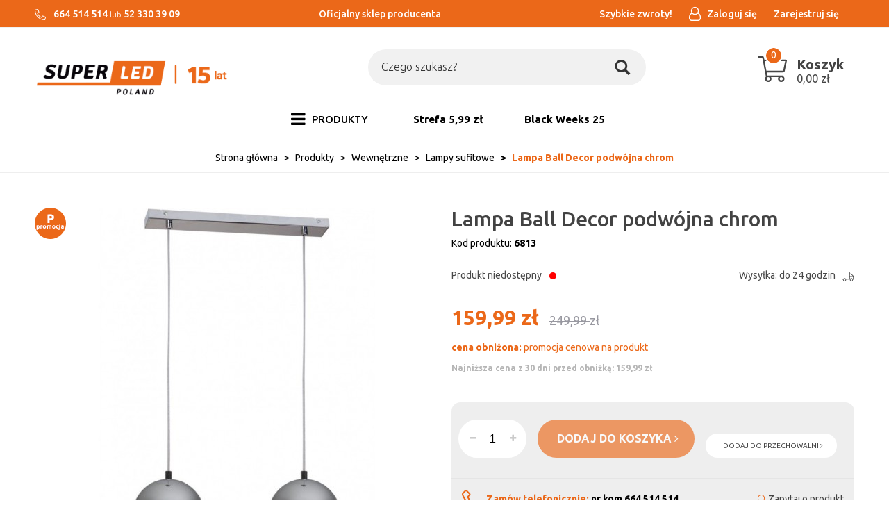

--- FILE ---
content_type: text/html; charset=utf-8
request_url: https://superledpoland.pl/lampa-ball-decor-podwojna-chrom
body_size: 15966
content:
<!DOCTYPE html>
<html>
<head>
    
    
    <title>Lampa Ball Decor podwójna chrom - superledpoland.pl</title>
<meta name="description" content="Lampa Ball Decor podwójna chrom - Sklep internetowy z oświetleniem w najniższych cenach na rynku." />
<meta name="keywords" content="Lampa Ball Decor podwójna chrom, Lampa Ball Decor podwójna chrom online, Lampa Ball Decor podwójna chrom online, produkt Lampa Ball Decor podwójna chrom, Lampy LED firma, Lampy LED sypialnia, Lampy LED kuchnia, Lampy LED salon, Światła LED do pomieszczeń," />
<meta name="robots" content="{index} " />    <meta http-equiv="Content-Type" content="text/html; charset=utf-8" />
    <meta name="viewport" content="width=device-width, initial-scale=1, maximum-scale=1" />

    
    <base href="https://superledpoland.pl/static/" />
    <!--[if gt IE 8]>--><link rel="stylesheet" type="text/css" href="css/style.css?ver=5.01_801736f" /><!--<![endif]-->
    <!--[if lt IE 9]><link rel="stylesheet" type="text/css" href="css/ie8.css?ver=5.01_801736f" /><![endif]-->
    <link rel="shortcut icon" href="https://superledpoland.pl/images/favicon/favicon.ico" type="image/x-icon" />

    <link href="https://fonts.googleapis.com/css?family=Ubuntu:300,400,400i,500,700,700i&amp;subset=latin-ext" rel="stylesheet"> 

    <script type="text/javascript">
        if (window.location.hash == "#_=_"){
            window.location.hash = ''; // for older browsers, leaves a # behind
            history.pushState('', document.title, window.location.pathname); // nice and clean
        }
    </script>
    <script type="text/javascript" src="js/fix.js?ver=5.01_801736f"></script>

    
<meta property="og:title" content="Lampa Ball Decor podwójna chrom - superledpoland.pl" />
<meta property="og:description" content="Lampa Ball Decor podwójna chrom - Sklep internetowy z oświetleniem w najniższych cenach na rynku." />
<meta property="og:image" content="https://superledpoland.pl/images/items/1147/6813_big.jpg" />
<meta property="og:url" content="https://superledpoland.pl/lampa-ball-decor-podwojna-chrom" />
<meta property="og:availability" content="out of stock" />

    <!-- Google tag (gtag.js) -->
<script async src="https://www.googletagmanager.com/gtag/js?id=AW-16492638873">
</script>
<script>
  window.dataLayer = window.dataLayer || [];
  function gtag(){dataLayer.push(arguments);}
  gtag('js', new Date());

  gtag('config', 'AW-16492638873');
</script>
    <!-- config -->
    <script type="text/javascript">
        var baseURL = "/";
        var showErrors = 0; // default: 0
        var goToBasket = 0; // default: 0
        var propsLevel = 0;
        var zoomEnable = 0; //  default: 0
        var replaceImage = 0; // replace whole product gallery when selected a color; default: 0
        var replacePrice = 0; // replace price when changed product count at product card; default: 0
        var zoomSize1 = 364;
        var zoomSize2 = 480;
        var zoomSize3 = 580;
        var soczewki = 0;        
    </script>
    <!-- end: config -->
    <script type="text/javascript" src="js/init.js?ver=5.01_801736f"></script>
    <script type="text/javascript" src="js/functions.min.js?ver=5.01_801736f"></script>
    <script type="text/javascript" src="js/custom.min.js?ver=5.01_801736f"></script>
</head>
<body id="start">
        <div class="oh"><!-- overflow hidden dla całej strony -->
<header>
<div class="head-strip1 hidden-xs">
    <div class="container container_wider">
        <div class="row">
			<div class="col-xl-4 col-md-3 col-sm-3 hidden-xs">
				<div class="top-external-links">
					<ul class="btn-list">
						<li class="mix hidden-sm hidden-xs">
                            <svg width="16" viewBox="0 0 512 512"><path fill="currentColor" d="M493.09 351.3L384.7 304.8a31.36 31.36 0 0 0-36.5 8.9l-44.1 53.9A350 350 0 0 1 144.5 208l53.9-44.1a31.35 31.35 0 0 0 8.9-36.49l-46.5-108.5A31.33 31.33 0 0 0 125 .81L24.2 24.11A31.05 31.05 0 0 0 0 54.51C0 307.8 205.3 512 457.49 512A31.23 31.23 0 0 0 488 487.7L511.19 387a31.21 31.21 0 0 0-18.1-35.7zM456.89 480C222.4 479.7 32.3 289.7 32.1 55.21l99.6-23 46 107.39-72.8 59.5C153.3 302.3 209.4 358.6 313 407.2l59.5-72.8 107.39 46z"></path></svg>
                            664 514 514
                            <span style="display: inline-block;font-weight: 300;">lub</span>
                            52 330 39 09						</li>
					</ul>
				</div>
			</div>
			<div class="col-xl-4 col-md-4 col-sm-3 hidden-xs">
				<div class="text-center">
					<ul class="btn-list">
						<li class="mix hidden-sm hidden-xs w-100">
							Oficjalny sklep producenta						</li>
					</ul>
				</div>
			</div>
            <div class="col-xl-4 col-md-5 col-sm-9 col-xs-7">
                <div class="top-links">
                    <ul class="pull-right account">
                                                <li>
                            <a href="https://szybkiezwroty.pl/pl/SuperLEDPoland" target="_blank">
                               <span>Szybkie zwroty!</span>
                            </a>
                            <class="badge"></span>
                        </li>
                        <li>
                            <a href="/zaloguj" title="">
                                <i class="fa fa-user-o"></i>
								<span>Zaloguj się</span>
                            </a>
                        </li>
                        <li class="hidden-xs">
                        	<a href="/rejestracja" title="">
								<span>Zarejestruj się</span>
                        	</a>
                        </li>
                                               
                    </ul>
                </div>
            </div>
        </div>
    </div>
</div>
<div class="head-strip2">
    <div class="container container_wider">
        <div class="row">
			<div class="col-sm-4 col-md-4 col-lg-3 col-xl-2">
				<div class="logo">
					<a href="/" title=""><img src="/pliki/logo.png" alt="" class="img-responsive" /></a>
				</div>
			</div>
            <div class="col-sm-5 col-md-5 col-lg-6 col-xl-8">
                <div class="top-search">
                	<div class="bg_wrap"><div class="search-input-wrapper">
                    <form id="SEARCH_FORM" class="" action="/szukaj?pp=1&amp;rpp=" method="get" onsubmit="wait('Trwa wyszukiwanie...');">
                        <input type="hidden" name="szukaj" value="tak" id="szukaj">                        
                            <input id="fraza" name="fraza" type="text" name="search" placeholder="Czego szukasz?"/>
                            <a class="pointer" onclick="$('#SEARCH_FORM').submit();" title="">
                                <i class="glyphicon glyphicon-search"></i>
                            </a>
                        
                    </form>
                	</div></div>
                </div>
            </div>
            <div class="col-xl-2 col-lg-3 col-md-3 col-sm-3 col-xs-5 hidden-xs">
                <div class="top-basket">
                	<a href="/koszyk" style="text-decoration: none;">
                                            <span id="MB_slideDownAuto" class="cart_rel">
                            <svg width="40" xmlns="http://www.w3.org/2000/svg" viewBox="0 0 576 512">
                                <path fill="currentColor" d="M551.991 64H129.28l-8.329-44.423C118.822 8.226 108.911 0 97.362 0H12C5.373 0 0 5.373 0 12v8c0 6.627 5.373 12 12 12h78.72l69.927 372.946C150.305 416.314 144 431.42 144 448c0 35.346 28.654 64 64 64s64-28.654 64-64a63.681 63.681 0 0 0-8.583-32h145.167a63.681 63.681 0 0 0-8.583 32c0 35.346 28.654 64 64 64 35.346 0 64-28.654 64-64 0-17.993-7.435-34.24-19.388-45.868C506.022 391.891 496.76 384 485.328 384H189.28l-12-64h331.381c11.368 0 21.177-7.976 23.496-19.105l43.331-208C578.592 77.991 567.215 64 551.991 64zM240 448c0 17.645-14.355 32-32 32s-32-14.355-32-32 14.355-32 32-32 32 14.355 32 32zm224 32c-17.645 0-32-14.355-32-32s14.355-32 32-32 32 14.355 32 32-14.355 32-32 32zm38.156-192H171.28l-36-192h406.876l-40 192z"></path>
                            </svg>
                            <span id="totalItemTop" class="count"></span>
                            <span class="bc">
                            	<span class="text hidden-xs">Koszyk</span>
                            	<span id="totalPriceTop" class="total"></span>
                            </span>                            
                        </span>
                        <script type="text/javascript">
            $(document).ready(function(){
                if($.cookie('logged_in') || $.cookie('user_add_to_basket')){
                    $.getJSON('/basket-get-top.code?mode=0', function(data) {
                        $("#totalItemTop, #totalItemTop2, #totalItemTop3").html(data.total_item);
                        if(parseInt(data.total_item) > 0){
                            $("#totalItemTop, #totalItemTop2, #totalItemTop3").addClass("active");
                        }
                        $("#totalPriceTop").html(data.total_price);
                    });
                } else {
                    $("#totalItemTop, #totalItemTop2, #totalItemTop3").html('0');
                    $("#totalItemTop, #totalItemTop2, #totalItemTop3").removeClass("active");
                    $("#totalPriceTop").html('0,00&nbsp;<span>zł</span>');
                }                
            });
            </script>                                        </a>
                </div>
            </div>
        </div>
    </div>
</div>
<div class="head-strip-menu">
    <nav class="navbar navbar-default" role="navigation">
        <div class="container container_wider">
            <div class="visible-xs cf">
                <div class="navbar-toggle pull-left" data-toggle="collapse" data-target="#main-menu">
                    <i class="fa fa-bars"></i>
                    <span><span class="hidden-xxs">Rozwiń </span>Menu</span>
                </div>
                <div class="pull-right icons-menu">
                                        <a href="/zaloguj" title="" class=""><i class="fa fa-user"></i></a>
                                        <a href="/koszyk" title="" class="small-basket">
                                                <i class="fa fa-shopping-cart"></i><span id="totalItemTop2" class="item-count"></span>
                                            </a>
                </div>
            </div>

            <div id="main-menu" class="collapse navbar-collapse menu-wrapper">
                <ul class="nav navbar-nav pull-left">

                                                                                                                        <li class="parent noclick style3">
                                <!-- start -->
                                                                <a href="/produkty-5" title=""><i class="fa fa-bars hidden-xs"></i> <span>PRODUKTY</span> <i class="fa fa-plus-square-o visible-xs pull-right"></i><i class="fa fa-minus-square-o visible-xs pull-right"></i></a>
                                                                    <div class="submenu">
                                        <div class="row">
                                            <div class="col-sm-12">
                                                                                                                                                                                                                                                                                                                                                                                                                                                                                                                                                                                                                                                                                                                                                                                                                                                                                                                                                                                                                                                                                                            <div class="mcol">
                                                                    <div class="menu-box single">
                                                                        <div class="title">
                                                                            <a href="/swiatla-led" class="">
                                                                                Źródła światła <i class="fa fa-plus-square-o visible-xs pull-right"></i><i class="fa fa-minus-square-o visible-xs pull-right"></i>                                                                            </a>
                                                                        </div>
                                                                        <ul>
                                                                                                                                                                                                                                    <li><a href="/zarowki-led" title="">Żarówki LED</a></li>
                                                                                                                                                        <li><a href="/produkty/zrodla-swiatla/zarowki-led-filament" title=""> Żarówki LED Filament</a></li>
                                                                                                                                                        <li><a href="/tasmy-led" title="">Taśmy LED</a></li>
                                                                                                                                                        <li><a href="/produkty/zrodla-swiatla/lampki-swiateczne-led" title="">Lampki świąteczne LED</a></li>
                                                                                                                                                        <li><a href="/lampki-biurkowe" title="">Lampki biurkowe</a></li>
                                                                                                                                                        <li><a href="/latarki-led" title="">Latarki LED</a></li>
                                                                                                                                                        <li><a href="/oprawy-techniczne-led" title="">Oświetlenie przemysłowe LED</a></li>
                                                                                                                                                        <li><a href="/produkty/swiatla-led/oswietlenie-samochodowe" title="">Oświetlenie samochodowe</a></li>
                                                                                                                                                                                                                                </ul>
                                                                    </div>
                                                                </div>
                                                                                                                                <div class="mcol">
                                                                    <div class="menu-box single">
                                                                        <div class="title">
                                                                            <a href="/oswietlenie-wewnetrzne-led" class="">
                                                                                Wewnętrzne<i class="fa fa-plus-square-o visible-xs pull-right"></i><i class="fa fa-minus-square-o visible-xs pull-right"></i>                                                                            </a>
                                                                        </div>
                                                                        <ul>
                                                                                                                                                                                                                                    <li><a href="/oprawy-led-natynkowe" title="">Oprawy spoty, reflektory, szynoprzewody</a></li>
                                                                                                                                                        <li><a href="/lampy-wiszace-led" title="">Lampy sufitowe </a></li>
                                                                                                                                                        <li><a href="/oprawy-led-wpuszczane" title="">Oprawy oświetleniowe</a></li>
                                                                                                                                                        <li><a href="/panele-natynkowe-led" title="">Plafony i panele LED</a></li>
                                                                                                                                                        <li><a href="/kinkiety-led" title="">Kinkiety</a></li>
                                                                                                                                                                                                                                </ul>
                                                                    </div>
                                                                </div>
                                                                                                                                <div class="mcol">
                                                                    <div class="menu-box single">
                                                                        <div class="title">
                                                                            <a href="/oswietlenie-zewnetrzne-led" class="">
                                                                                Zewnętrzne<i class="fa fa-plus-square-o visible-xs pull-right"></i><i class="fa fa-minus-square-o visible-xs pull-right"></i>                                                                            </a>
                                                                        </div>
                                                                        <ul>
                                                                                                                                                                                                                                    <li><a href="/produkty/zewnetrzne/girlandy-ogrodowe-led" title="">Girlandy ogrodowe LED</a></li>
                                                                                                                                                        <li><a href="/lampy-ogrodowe-led" title="">Słupki i kinkiety ogrodowe</a></li>
                                                                                                                                                        <li><a href="/naswietlacze-led" title="">Naświetlacze LED</a></li>
                                                                                                                                                        <li><a href="/produkty/oswietlenie-zewnetrzne-led/lampy-solarne-led" title="">Lampy solarne LED</a></li>
                                                                                                                                                        <li><a href="/kule-ogrodowe" title="">Kule ogrodowe</a></li>
                                                                                                                                                                                                                                </ul>
                                                                    </div>
                                                                </div>
                                                                                                                                <div class="mcol">
                                                                    <div class="menu-box single">
                                                                        <div class="title">
                                                                            <a href="/produkty/akcesoria" class="">
                                                                                Akcesoria<i class="fa fa-plus-square-o visible-xs pull-right"></i><i class="fa fa-minus-square-o visible-xs pull-right"></i>                                                                            </a>
                                                                        </div>
                                                                        <ul>
                                                                                                                                                                                                                                    <li><a href="/produkty/akcesoria/pozostale" title="">Pozostałe</a></li>
                                                                                                                                                        <li><a href="/produkty/akcesoria/akcesoria-do-paneli-led" title="">Akcesoria do paneli LED</a></li>
                                                                                                                                                        <li><a href="/produkty/zrodla-swiatla/lampki-biurkowe-2" title="">Akcesoria do żarówek</a></li>
                                                                                                                                                        <li><a href="/produkty/akcesoria/czujniki-ruchu" title="">Czujniki ruchu</a></li>
                                                                                                                                                        <li><a href="/produkty/akcesoria/zlaczki-do-tasm" title="">Złączki do taśm</a></li>
                                                                                                                                                        <li><a href="/produkty/akcesoria/sterowniki-do-tasm" title="">Sterowniki do taśm</a></li>
                                                                                                                                                        <li><a href="/produkty/akcesoria/zasilacze" title="">Zasilacze</a></li>
                                                                                                                                                        <li><a href="/produkty/akcesoria/profile" title="">Profile</a></li>
                                                                                                                                                                                                                                </ul>
                                                                    </div>
                                                                </div>
                                                                                                                                <div class="mcol">
                                                                    <div class="menu-box single">
                                                                        <div class="title">
                                                                            <a href="/outlet-2" class="nochildren">
                                                                                OUTLET                                                                            </a>
                                                                        </div>
                                                                        <ul>
                                                                                                                                                    </ul>
                                                                    </div>
                                                                </div>
                                                                                                                                <div class="mcol">
                                                                    <div class="menu-box single">
                                                                        <div class="title">
                                                                            <a href="/top-serie" class="">
                                                                                Top serie <i class="fa fa-plus-square-o visible-xs pull-right"></i><i class="fa fa-minus-square-o visible-xs pull-right"></i>                                                                            </a>
                                                                        </div>
                                                                        <ul>
                                                                                                                                                                                                                                    <li><a href="/produkty/top-serie/valse" title="">VALSE</a></li>
                                                                                                                                                                                                                                </ul>
                                                                    </div>
                                                                </div>
                                                                                                                                                                                                                                                                                                                                    </div>                                            
                                        </div>                                        
                                    </div>
                                                                <!-- end -->
                            </li>
                                                                                                            <li>
                                <a href="https://superledpoland.pl/narzedzia-4" target="_blank">
                                    Strefa 5,99 zł                                </a>
                            </li>
                                                                                                            <li>
                                <a href="https://superledpoland.pl/black-weeks-na-swieta" target="_blank">
                                    Black Weeks 25                                </a>
                            </li>
                                                                                            <!--
                    <li><a href="/producenci" title="">MARKI</a></li>
                    <li><a href="/nowosci" title="" class="news">NOWOŚCI</a></li>
                    <li><a href="/promocje" title="" class="promo">PROMOCJE</a></li>
                    -->
                </ul>

                <ul class="nav navbar-nav pull-right secondary-nav">
                                    </ul>
            </div>
        </div>
    </nav>
</div></header>

<section class="breadcrumbs">
    <div class="container container_wider cf">
        <ol class="breadcrumb">
                                            <li itemscope itemtype="http://data-vocabulary.org/Breadcrumb">
                    <a itemprop="url" href="https://superledpoland.pl/">
                        <item itemprop="title">Strona główna</item>
                    </a>
                </li>
                                                            <li itemscope itemtype="http://data-vocabulary.org/Breadcrumb">
                    <a itemprop="url" href="/produkty-5">
                        <item itemprop="title">Produkty</item>
                    </a>
                </li>
                                                            <li itemscope itemtype="http://data-vocabulary.org/Breadcrumb">
                    <a itemprop="url" href="/oswietlenie-wewnetrzne-led">
                        <item itemprop="title">Wewnętrzne</item>
                    </a>
                </li>
                                                            <li itemscope itemtype="http://data-vocabulary.org/Breadcrumb">
                    <a itemprop="url" href="/lampy-wiszace-led">
                        <item itemprop="title">Lampy sufitowe </item>
                    </a>
                </li>
                                                            <li itemscope itemtype="http://data-vocabulary.org/Breadcrumb" class="active">
                    <item itemprop="title">Lampa Ball Decor podwójna chrom</item>
                </li>
                                    </ol>
    </div>
</section><section class="product-details">
    <div class="container container_wider">
        <div class="row">
            <div class="col-sm-6 product_left col-xs-12">
            		<div class="product-special hidden-xs">
                                                                        <div class="promo dotooltip" data-toggle="tooltip" data-placement="left" title=""  data-original-title="Promocja"><i class="fa fa-tags"></i></div>                                            </div>

                <div class="product-gallery_v1">
                    <div class="product-preview">
            <a id="tip" class="pointer" link="https://superledpoland.pl/images/items/1147/6813_big.jpg">
            <img class="image_zoom" src="https://superledpoland.pl/images/items/1147/6813_top.jpg" data-zoom-image="https://superledpoland.pl/images/items/1147/6813_big.jpg" />
        </a>
    </div>
    <div class="product-minis cf">
        <div id="photos-color" class="pmc photos-color-pmc product-minis-container">
            <a class="pointer active" data-foto-big="https://superledpoland.pl/images/items/1147/6813_big.jpg" data-foto-top="https://superledpoland.pl/images/items/1147/6813_top.jpg">
                <img src="https://superledpoland.pl/images/items/1147/6813_small.jpg" />
            </a>
        </div>
    </div>


<div id="colors-preload" class="hidden">
    </div>

<div id="full" class="hidden">
    <a class="fbox " rel="gallery[main]" href="https://superledpoland.pl/images/items/1147/6813_big.jpg"><!--link--></a>
        </div>

                </div>
            </div>
            <div class="col-sm-6 product_right col-xs-12">
                <div id="pbi" class="product-big-info">

                    <h1 class="name">
                        Lampa Ball Decor podwójna chrom                        <br />
                                            </h1>

                    <div class="sku">
                    	Kod produktu: <strong>6813</strong>
                    </div>

					<div class="amm_info cf">
						                                                        <p> 
                                <span>Produkt niedostępny</span> <span class="bullet inaccessible">•</span>
                            </p>
                                                        
						                        <p id="avail">
                            Wysyłka: do 24 godzin                            <svg xmlns="http://www.w3.org/2000/svg" viewBox="0 0 640 512">
                                <path fill="currentColor" d="M632 384h-24V275.9c0-16.8-6.8-33.3-18.8-45.2l-83.9-83.9c-11.8-12-28.3-18.8-45.2-18.8H416V78.6c0-25.7-22.2-46.6-49.4-46.6H49.4C22.2 32 0 52.9 0 78.6v290.8C0 395.1 22.2 416 49.4 416h16.2c-1.1 5.2-1.6 10.5-1.6 16 0 44.2 35.8 80 80 80s80-35.8 80-80c0-5.5-.6-10.8-1.6-16h195.2c-1.1 5.2-1.6 10.5-1.6 16 0 44.2 35.8 80 80 80s80-35.8 80-80c0-5.5-.6-10.8-1.6-16H632c4.4 0 8-3.6 8-8v-16c0-4.4-3.6-8-8-8zM460.1 160c8.4 0 16.7 3.4 22.6 9.4l83.9 83.9c.8.8 1.1 1.9 1.8 2.8H416v-96h44.1zM144 480c-26.5 0-48-21.5-48-48s21.5-48 48-48 48 21.5 48 48-21.5 48-48 48zm63.6-96C193 364.7 170 352 144 352s-49 12.7-63.6 32h-31c-9.6 0-17.4-6.5-17.4-14.6V78.6C32 70.5 39.8 64 49.4 64h317.2c9.6 0 17.4 6.5 17.4 14.6V384H207.6zM496 480c-26.5 0-48-21.5-48-48s21.5-48 48-48 48 21.5 48 48-21.5 48-48 48zm0-128c-26.1 0-49 12.7-63.6 32H416v-96h160v96h-16.4c-14.6-19.3-37.5-32-63.6-32z"></path>
                            </svg>
                        </p>
					</div>

                    <style type="text/css">
                        .bullet { position: relative !important; top:-1px; }
                    </style>

                    <div class="price promo">
                                                    <price id="prCurrent">159,99&nbsp;<span>zł</span></price>
                            <span class="old-price"><price id="prOld">249,99&nbsp;<span>zł</span></price></span><br />
                            <span id="prPromotion" class="price-promo"><strong>cena obniżona:</strong> <price id="prPromotionMessage">promocja cenowa na produkt</price></span>
                                            </div>

                    					
															
										
					
                    <div>
    <div id="messageBox" class="messageBox">
                
                
                
                    </div>
</div>




                    <div class="parameters">
                        
                        
            <div id="props">
            <!-- select -->
<!-- radio -->
<!-- text -->
<!-- piktogram -->
<!-- image -->
            <!-- radio -->
<!-- text -->
<!-- piktogram -->
            <!-- radio -->
<!-- text -->
<!-- piktogram -->
        </div>

                <form id="add_to_basket" method="post" action="/dodaj-do-koszyka">
            <input type="hidden" name="mag" value="0" id="mag">            <input type="hidden" name="mag_id" value="" id="mag_id">            <input type="hidden" name="item_id" value="1147" id="item_id">            <input type="hidden" name="amount" value="1" id="amount">            <input type="hidden" name="cat_name" value="" id="cat_name">            <input type="hidden" name="cat_link" value="" id="cat_link">        </form>
        <script type="text/javascript">
        var Cechy = [];
        
        var Cechy2 = [];
        
        var Cechy3 = [];
            </script>


						<div class="gray_box">
							<div class="buttons">								
								<div class="custom_quant">
									<span id="atb_cq_input_minus" class="q_down"><i class="fa fa-minus"></i></span>
									<input id="atb_cq_input" type="text" name="" value="1" class="quant" />
									<span id="atb_cq_input_plus" class="q_up"><i class="fa fa-plus"></i></span>
								</div>
								<item id="add_to_basket_wrapper">
								<a id="add_to_basket_submit" package="0" locked="1" class="btn btn-primary btn-tobasket" disabled="disabled">
									<span>dodaj do koszyka <i class="fa fa-angle-right"></i></span>
								</a>
								</item>
								<a id="add_to_store" locked="1" rel="1147" class="btn btn-info btn-whishlist">
									dodaj do przechowalni <i class="fa fa-angle-right"></i>
								</a>
							</div>

							<div class="cf">
								<div class="phone">
									Zamów telefonicznie: <strong>nr kom 664 514 514</strong>
								</div>
								<a href="/flybox-zapytaj-o-produkt?pid=1147" class="ask zapytaj-o-produkt">
									Zapytaj o produkt
								</a>
								<script type="text/javascript">
									 $('.zapytaj-o-produkt').pWindow({
									     width: 700,
									     height: 620,
									     centerScreen: 1,
									     scrollbars: 1
									 });
								</script>
							</div>
						</div>
                    </div>
                                    </div>
            </div>
        </div>
    </div>
</section>


<section class="product-info">
    <div class="tabs-header"></div>
    <div class="tabs-content">
        <div class="container container_wider cf">
            <ul class="nav nav-tabs">
				<li class="active"><a href="#description" data-toggle="tab"><span>Opis <em class="hidden-xs">produktu</em></span></a></li>
				<li><a href="#specification" data-toggle="tab"><span>Specyfikacja</span></a></li>
				<li><a href="#opinion" data-toggle="tab" class="js-opinion"><span>Opinie</span></a></li>
				<li><a href="#files" data-toggle="tab"><span>Pliki <em class="hidden-xs">do pobrania</em></span></a></li>
            </ul>

            <div class="row">
                <div class="col-xs-12">
                    <div class="tab-content">
                        <div class="tab-pane product-description active" id="description">
                            <p style="box-sizing: border-box; margin: 0px 0px 1em; color: rgb(67, 67, 67); font-family: Ubuntu, san-serif; font-size: 14px;"> </p>

<p font-size:="" open="" style="box-sizing: border-box; margin: 0px 0px 1em; color: rgb(67, 67, 67); font-family: Ubuntu, san-serif; font-size: 14px;"><span style="box-sizing: border-box; font-size: 16px;">Lampa wykonana z najwyższej jakości materiałów. Elastyczne wykończenie i dbałość o każdy szczegół - takie zestawienie nada wnętrzu niepowtarzalny klimat - popularny w ostatnich latach. Spraw, by Twoje pomieszczenie stało się ciepłe i przytulne. Wprowadź naturę do Twojego domu! </span><br />
<br />
<span style="font-size: 16px; color: rgb(51, 51, 51); font-family: sans-serif, Arial, Verdana, " trebuchet="">Lampy znajdą zastosowanie w pomieszczeniach domowych, jak również w restauracjach i hotelach.</span></p>
<div class="gpsr_file_info"><span class="gpsr_file_info_h1">Dołączone pliki:</span><br /><div class="gpsr_files_list"><a target="_blank" href="/filesg/1/instrukcja-bezpieczenstwo.pdf">Informacje o bezpieczeństwie</a><br /></div></div><br />
                            <style type="text/css">
                                .video-container {
                                    position: relative;
                                    padding-bottom: 56.25%;
                                    padding-top: 30px;
                                    height: 0;
                                    overflow: hidden;
                                    margin-bottom: 30px;
                                }
                               
                                .video-container iframe,
                                .video-container object,
                                .video-container embed {
                                    position: absolute;
                                    top: 0;
                                    left: 0;
                                    width: 100%;
                                    height: 100%;
                                    border: 0px;
                                }
                            </style>

                                                    </div>                        
                        <div class="tab-pane product-specification" id="specification">
                                                        <table class="table-product-features">
                                <tbody>
                                                                                                        <tr>
                                        <td class="key">Rodzaj </td>
                                        <td class="value">Lampa wisząca</td>
                                    </tr>
                                                                                                                                            <tr>
                                        <td class="key"> Źródło światła</td>
                                        <td class="value">E27</td>
                                    </tr>
                                                                                                                                            <tr>
                                        <td class="key">Ilość źródeł światła</td>
                                        <td class="value">9</td>
                                    </tr>
                                                                                                                                            <tr>
                                        <td class="key">Kolor</td>
                                        <td class="value">Chrom</td>
                                    </tr>
                                                                                                                                            <tr>
                                        <td class="key">Materiał</td>
                                        <td class="value">Metal</td>
                                    </tr>
                                                                                                                                            <tr>
                                        <td class="key">Napięcie zasilania</td>
                                        <td class="value">230V</td>
                                    </tr>
                                                                                                                                            <tr>
                                        <td class="key">Wymiary</td>
                                        <td class="value">Wysokość całkowita(regulowana): do 95 cm / szerokość: 70 cm</td>
                                    </tr>
                                                                                                                                            <tr>
                                        <td class="key">Wymiar klosza</td>
                                        <td class="value">Średnica 18cm</td>
                                    </tr>
                                                                                                                                            <tr>
                                        <td class="key">Certyfikaty</td>
                                        <td class="value">CE, RoHS</td>
                                    </tr>
                                                                                                                                            <tr>
                                        <td class="key">Gwarancja</td>
                                        <td class="value">24 miesiące</td>
                                    </tr>
                                                                                                    </tbody>
                            </table>
                                                    </div>												
                        <div class="tab-pane" id="opinion">
                            <div class="module-opinions">
        <div class="title">
        Opinie klientów        <a href="/lampa-ball-decor-podwojna-chrom?pokaz_wszystkie=1" title="" class="pull-right">zobacz: <strong>wszystkie opinie</strong></a>
        <input id="show_all_opinions" type="hidden" value="0" />
    </div>
    <div class="wide-listing">

        <div class="hidden" itemprop="aggregateRating" itemscope itemtype="http://schema.org/AggregateRating">
            Średnia ocena klientów <span itemprop="ratingValue">0</span>/6<br />
            Na podstawie <span itemprop="reviewCount">0</span>opinii naszych klientów
            <meta itemprop="ratingCount" content="0" />
            <meta itemprop="worstRating" content="0" />
            <meta itemprop="bestRating" content="6" />
            <meta itemprop="itemReviewed" content="Lampa Ball Decor podwójna chrom" />
        </div>

        <div id="ajax_opinions">
                            <p>Twoja opinia może być pierwsza.</p>
            
            <div class="pagination-container pagination-bottom cf">
                <span class="count">Pokazuje 0-0 z 0 opinii</span>
                            </div>
        </div>

                
        <div class="add-opiniond-form">
            <a href="#opinion-form" class="title collapsed spacebar-click" data-toggle="collapse" tabindex="0">
                Dodaj opinię o produkcie                                <i class="fa fa-angle-double-down pull-right"></i>
            </a>

            <div class="collapse opinion-form" id="opinion-form">
                <div class="content">

                    <div id="errorCommentAdd" class="alert alert-warning alert-dismissable alert-leftico hidden-lite">
                        <button aria-hidden="true" data-dismiss="alert" class="close" type="button">×</button>
                        <i class="fa fa-exclamation-circle"></i>
                        <div class="text">
                            <strong>Uwaga!</strong>
                            <span id="errorCommentAddMessage"></span>
                        </div>
                    </div>
                    <form id="commentAdd" ready="1" validaterating="1" method="post" class="form-horizontal form-type1" action="/comments/add/1147">
                        <input type="hidden" name="c_what" value="item" id="c_what">                        <input type="hidden" name="user_id" value="" id="user_id">                        <input type="hidden" name="user_email_hide" value="" id="user_email_hide">                        <input type="hidden" name="c_lang" value="" id="c_lang">                        <div class="row">
                            <div class="col-md-6 col-sm-12">
                                <div class="text-element rating-element cf">
                                    <label>Ocena</label>

                                    <div class="rating">
                                        <div class="stars">
                                                                                            <input class="star" type="radio" name="c_rate"  value="1"/>
                                                                                            <input class="star" type="radio" name="c_rate"  value="2"/>
                                                                                            <input class="star" type="radio" name="c_rate"  value="3"/>
                                                                                            <input class="star" type="radio" name="c_rate"  value="4"/>
                                                                                            <input class="star" type="radio" name="c_rate"  value="5"/>
                                                                                            <input class="star" type="radio" name="c_rate"  value="6"/>
                                                                                    </div>
                                    </div>
                                </div>
                                <div class="text-element c_email">
                                    <label>Adres e-mail:<span>*</span></label>
                                    <input id="c_user_email" class="c_email" name="c_user_email" value="" type="text"  />
                                </div>
                                <div class="text-element c_nick hidden-lite">
                                    <label>Nick:<span>*</span></label>
                                    <input id="c_user_nick" class="c_nick" name="c_user_nick" value="" type="text" disabled="disabled"/>
                                </div>
                                <div class="checkbox-element small-element">
                                    <label><input id="hide_email" name="c_user_hide_email" value="1" type="checkbox"/>ukryj email</label>
                                </div>
                                <div class="text-element">
                                    <label>Temat:<span>*</span></label>
                                    <input id="c_title" name="c_title" type="text" value="" /></label>

                                </div>
                                                                <div class="text-element captcha-element">
                                    <label>Kod z obrazka:<span>*</span></label>

                                    <div class="captcha">
                                        <div class="image"><img id="tokenImg" src="/token.php" alt=""/>
                                        </div>
                                        <a class="pointer" onclick="$('#tokenImg').attr('src','/token.php?'+pid());" title="">generuj nowy obrazek</a>
                                    </div>
                                    <input id="token" name="token" type="text" value="" />
                                </div>
                                                            </div>
                            <div class="col-md-6 col-sm-12">
                                <div class="textarea-element">
                                    <label>treść:<span>*</span></label>
                                    <textarea id="c_text" name="c_text"></textarea>
                                </div>
                            </div>
                                                    </div>
                        <div class="buttons">
                            <span class="require-info"><span>*</span> pola wymagane</span>
                            <a role="button" title="" class="btn btn-primary pointer spacebar-click" tabindex="0" onclick="$('#commentAdd').submit();">Dodaj opinię</a>
                        </div>
                    </form>
                </div>
            </div>
        </div>
            </div>
</div>
                        </div>
						<div class="tab-pane product-description files" id="files">
													</div>
                    </div>
                </div>
                <div class="col-lg-3 col-lg-offset-2 col-sm-4 col-sm-offset-1 hidden-xs">
    <section class="aside-info">
            </section>
</div>            </div>
        </div>
    </div>
</section>



<script type="text/javascript">
$(function(){
    var lnk='/cs-tabela-rozmiarow-produkty-wewnetrzne';
    var html = '<br /><a href="'+lnk+'" title="" class="your-size"><i class="fa fa-table"></i> Tabela rozmiarów</a>';
    $('[data-name*="rozmiar"], [data-name*="Rozmiar"]').parent().append(html);
     $(".your-size").addClass('fancybox.iframe').fancybox({
    'width': 925,
    'height': 400,
    openEffect: 'fade',
    closeEffect: 'fade',
    nextEffect: 'none',
    prevEffect: 'none',
    helpers: {
      title: {
        type: 'over'
      },
      overlay: {
        locked: false
      }
    },
    afterShow: function() {
      $('.fancybox-close').attr('title', 'Zamknij');
      $('.fancybox-next').attr('title', 'Następne');
      $('.fancybox-prev').attr('title', 'Poprzednie');
    }
  });
});
</script>


<footer>
    <div class="container container_wider">
        <div class="footer-menu">
            <div class="row">
                <div class="col-xl-4 col-md-4 col-xs-12">
                    <div class="bottom-box contact-box cf">                        
                        <img src="/static/img/custom/logo_footer.png" class="img-responsive img-footer" alt="">
                        <div class="title left">Obsługa klienta</div>
                        <p class="hrs">
                            kom. 664 514 514<br>
                            tel. 52 130 39 09<br>
                            pon. - pt. od 8.00 do 16.00
                            <br>
                        </p>
                        <div class="title left">E-mail</div>
                        <p class="hrs">
                            <a href="email:biuro@superledpoland.pl">biuro@superledpoland.pl</a>
                        </p>                        
                    </div>
                </div>

                <div class="col-xl-4 col-md-5 col-xs-12">
                    <div class="cf">
                        <div class="navbar-toggle pull-left collapsed" data-toggle="collapse" data-target="#bottom-menu">
                            <i class="fa fa-bars"></i>
                            <span>Informacje Kontaktowe</span>
                        </div>
                    </div>
                    <div id="bottom-menu" class="collapse navbar-collapse bottom-menu">
                        <div class="row">
                                                        <div class="col-sm-6">
                                <div class="bottom-box">
                                    <div class="title">Informacje<i class="fa fa-plus-square-o visible-xs pull-right"></i><i class="fa fa-minus-square-o visible-xs pull-right"></i></div>
                                    <ul>
                                        <li class=""><a class="" href="/faq" target="_parent">Pomoc (FAQ)</a></li><li class=""><a class="" href="/regulamin-sklepu" target="_parent">Regulamin</a></li><li class="styl1"><a class="" href="https://superledpoland.pl/rodo" target="_parent">RODO</a></li><li class=""><a class="" href="/formy-platnosci" target="_parent">Formy płatności</a></li><li class=""><a class="" href="/reklamacje-i-zwroty" target="_parent">Reklamacje i zwroty</a></li><li class=""><a class="" href="/transport" target="_parent">Transport</a></li><li class=""><a class="" href="/blog" target="_parent">Blog</a></li>                                    </ul>
                                </div>
                            </div>
                                                                                    <div class="col-sm-6">
                                <div class="bottom-box">
                                    <div class="title">Obsługa klienta<i class="fa fa-plus-square-o visible-xs pull-right"></i><i class="fa fa-minus-square-o visible-xs pull-right"></i></div>
                                    <ul>
                                        <li class=""><a class="" href="/o-nas" target="_parent">O nas</a></li><li class=""><a class="" href="/nasze-sklepy" target="_parent">Nasze sklepy</a></li><li class=""><a class="" href="/dla-partnerow" target="_parent">Dla partnerów</a></li><li class=""><a class="" href="/katalogi" target="_parent">Katalogi</a></li><li class=""><a class="" href="/kariera" target="_parent">Kariera</a></li><li class=""><a class="" href="/strona-firmowa" target="_parent">Strona firmowa</a></li><li class=""><a class="" href="/kontakt" target="_parent">Kontakt</a></li>                                    </ul>
                                </div>
                            </div>
                                                        
                        </div>
                    </div>
                </div>

                <div class="col-xl-2 col-md-3 col-xs-12">
                    <div class="bottom-box contact-box cf">
                        <div class="title">Dołącz do nas</div>
                        <a href="https://www.facebook.com/superledpoland/"><img src="img/custom/fb.png" alt="" /></a>
<a href="https://www.instagram.com/superled_poland/?hl=pl"><img src="img/custom/in.png" alt="" /></a>
<a href="https://www.youtube.com/channel/UC8FGJV_rmrG9gWsCGJgLdpQ"><img src="img/custom/yt.png" alt="" /></a>
<br>
                    </div>
                </div>

                <div class="col-xl-2 col-md-12 col-xs-12">
                    <div class="bottom-box">
                        <div class="title">Popularne kategorie
                        </div>
                        <ul>
                            <li class=""><a href="#" target="_parent">Oświetlenie wewnętrzne LED</a></li>
                            <li class=""><a href="#" target="_parent">Oświetlenie zewnętrzne LED</a></li>
                            <li class=""><a href="#" target="_parent">Oświetlenie dekoracyjne LED</a></li>
                            <li class=""><a href="#" target="_parent">Strefa pomieszczeń</a></li>                        </ul>
                    </div>
                </div>
            </div>

        </div>

        <div class="foot_payment">
            <img src="/static/img/custom/logosy_1.png" alt="" />
            <img src="/static/img/custom/logosy_2.png" alt="" />
            <img src="/static/img/custom/logosy_3.png" alt="" />
            <img src="/static/img/custom/logosy_4.png" alt="" />
            <img src="/static/img/custom/logosy_5.png" alt="" />
        </div>

        <div class="copyright">
            <div class="row">
                <div class="col-sm-6 col-xs-12">
                    <p>Wszelkie Prawa Zastrzeżone  &copy;  2021 <img src="img/custom/foot-logo.png" alt="" /></p>

                </div>
                <div class="col-sm-6 col-xs-12">
                    <div class="text-right">
                        <p><a href="http://www.ebexo.pl/" target="_blank" title="">Projekt i oprogramowanie sklepu: <span>ebexo</span></a></p>
                    </div>
                </div>
            </div>

        </div>
            </div>
</footer>

<div id="MiniBasket" class="top-basket-abs" style="display:none;">
<!-- cart -->
</div>

<section id="cookie-message-box" class="cookie-info cf">
    <div class="container">
        <div class="cookie-container">
            <div class="info cf" style="height:auto; min-height:54px;">
                <span>
                    Strona korzysta z plików cookies w celu realizacji usług i zgodnie z <a href="/rodo" title="">Polityką Plików Cookies</a><br/>Możesz określić warunki przechowywania lub dostępu do plików cookies w Twojej przeglądarce.                </span>
            </div>
            <a id="cookie-message-close" title="" class="pointer close-cookie">zamknij <i class="fa fa-times"></i> </a>
        </div>
    </div>
</section>
<div class="modal fade" id="myModal" tabindex="-1" role="dialog" aria-labelledby="myModalLabel" aria-hidden="true">
    <div class="modal-dialog">
        <div class="modal-content">
            <div class="modal-header">
                <button type="button" class="close" data-dismiss="modal"><span aria-hidden="true">&times;</span><span class="sr-only">Zamknij</span></button>
                <div class="modal-title" id="myModalLabel">Modal title</div>
            </div>
            <div id="myModalBody" class="modal-body">
                ...
            </div>
            <div class="modal-footer">
                <button id="myModalBtnCancel" type="button" class="btn btn-info" data-dismiss="modal">Anuluj</button>
                <button id="myModalBtnOK" type="button" class="btn btn-primary">OK</button>
            </div>
        </div>
    </div>
</div>

<div id="myLoader" style="display: none;">
    <div class="modal fade in" id="pageLoader" tabindex="-1" role="dialog" aria-labelledby="myModalLabel" aria-hidden="false" style="display:block;">
        <div class="loader-box">
            <img loading="lazy" src="img/template/loader.gif" alt="loader"/>
            <div id="myLoaderMsg" class="text">
                trwa ładowanie<br/>proszę czekać            </div>
        </div>
    </div>
    <div class="modal-backdrop fade in" id="for_pageLoader"></div>
</div>

<div id="myLoader2" style="display: none;">
    <div class="modal fade in modal-listing" id="pageLoader2" tabindex="-1" role="dialog" aria-labelledby="myModalLabel" aria-hidden="false" style="display: block;">
        <div class="loader-box">
            <img loading="lazy" src="img/template/loader.gif" alt="loader" />
            <div class="text">
                trwa ładowanie<br/>proszę czekać            </div>
        </div>
    </div>
    <div class="modal-backdrop fade in" id="for_pageLoader2"></div>
</div>

<span class="fbox hidden">fbox</span>

<img class="hidden" loading="lazy" src="/images/ajax-loader-blockui.gif" alt=""/>
<img class="hidden" loading="lazy" src="/images/ajax-loader-order.gif" alt=""/>

<input type="hidden" name="linkToBasket" value="/koszyk" id="linkToBasket"><input type="hidden" name="link_addcompare" value="/dodaj-do-porownania" id="link_addcompare"><input type="hidden" name="link_add_to_basket" value="/dodaj-do-koszyka" id="link_add_to_basket"><input type="hidden" name="link_add_to_store" value="/dodaj-do-przechowalni" id="link_add_to_store"><input type="hidden" name="link_change_offer_status" value="/zmien-status-oferty" id="link_change_offer_status"><input type="hidden" name="link_check_rabat_code" value="/sprawdz-kod-rabatowy" id="link_check_rabat_code"><input type="hidden" name="link_compare" value="/porownaj" id="link_compare"><input type="hidden" name="link_delete_from_store" value="/usun-z-przechowalni" id="link_delete_from_store"><input type="hidden" name="link_fbts" value="/z-koszyka-do-przechowalni" id="link_fbts"><input type="hidden" name="link_basketlink" value="/koszyk-link" id="link_basketlink"><input type="hidden" name="link_fstb" value="/z-przechowalni-do-koszyka" id="link_fstb"><input type="hidden" name="link_getmini" value="/basket-get-mini" id="link_getmini"><input type="hidden" name="link_inpost_pobierz_paczkomaty" value="/pobierz-paczkomaty" id="link_inpost_pobierz_paczkomaty"><input type="hidden" name="link_itemcheckamount" value="/check-amount" id="link_itemcheckamount"><input type="hidden" name="link_itemcheckamountp" value="/check-amount-pack" id="link_itemcheckamountp"><input type="hidden" name="link_login" value="/zaloguj" id="link_login"><input type="hidden" name="link_show_payments" value="/pokaz-formy-platnosci" id="link_show_payments"><input type="hidden" name="link_recount_price" value="/recount-price" id="link_recount_price"><input type="hidden" name="link_register" value="/rejestracja" id="link_register"><input type="hidden" name="link_searchsimple" value="/search-simple" id="link_searchsimple"><input type="hidden" name="link_set_delivery" value="/ustaw-wysylke" id="link_set_delivery"><input type="hidden" name="link_set_gift" value="/aktywuj-prezent" id="link_set_gift"><input type="hidden" name="link_set_notice" value="/uwagi-do-zamowienia" id="link_set_notice"><input type="hidden" name="link_set_paczkomat" value="/ustaw-paczkomat" id="link_set_paczkomat"><input type="hidden" name="link_get_paczkomat" value="/pobierz-paczkomat" id="link_get_paczkomat"><input type="hidden" name="link_set_user_mass_data" value="/dane-klienta-masowo" id="link_set_user_mass_data"><input type="hidden" name="link_show_suppliers" value="/pokaz-dostawcow" id="link_show_suppliers">    <input type="hidden" name="link_store" value="/przechowalnia" id="link_store"><input type="hidden" name="link_unset_gift" value="/deaktywuj-prezent" id="link_unset_gift"><input type="hidden" name="link_searchcat" value="/search-get-cat" id="link_searchcat"><input type="hidden" name="link_searchform2" value="/search-get-form" id="link_searchform2"><input type="hidden" name="link_pwr_pobierz" value="/pobierz-ruch-psd" id="link_pwr_pobierz"><input type="hidden" name="link_pwr_ustaw" value="/ustaw-ruch-psd" id="link_pwr_ustaw"><input type="hidden" name="link_pwr_miasto" value="/pobierz-ruch-miasto" id="link_pwr_miasto"><input type="hidden" name="link_ppp_ustaw" value="/ustaw-pp-punkt" id="link_ppp_ustaw"><input type="hidden" name="link_set_my_point" value="/" id="link_set_my_point"><input type="hidden" name="link_dhl_parcel_ustaw" value="/ustaw-dhl-parcel-punkt" id="link_dhl_parcel_ustaw"><input type="hidden" name="link_dpd_pickup_ustaw" value="/ustaw-dpd-pickup-punkt" id="link_dpd_pickup_ustaw"><input type="hidden" name="link_olza_logistic_ustaw" value="/" id="link_olza_logistic_ustaw"><input type="hidden" name="link_check_amount_mass" value="/check-amount-mass" id="link_check_amount_mass"><input type="hidden" name="link_onekurier_kody" value="/onekurier-kody" id="link_onekurier_kody"><input type="hidden" name="link_onekurier_ustaw" value="/onekurier-ustaw" id="link_onekurier_ustaw">
<input type="hidden" name="link_set_glsparcel" value="/ustaw-glsparcel" id="link_set_glsparcel"><input type="hidden" name="link_get_glsparcel" value="/" id="link_get_glsparcel">
<input type="hidden" name="link_search_city" value="/search-city" id="link_search_city">
<input type="hidden" id="shop_lang_code" name="shop_lang_code" value="pl" />

<img class="hidden" loading="lazy" src="img/template/ajax-overlay.png" alt="overlay" />
<img class="hidden" loading="lazy" src="img/template/load_bg.png" alt="load_bg" />
<img class="hidden" loading="lazy" src="img/template/loader.gif" alt="loader" />







            
            
            

<!-- GO.PL -->
<!-- END: GO.PL -->


<!-- REMARKETING GOOGLE -->
<!-- END: REMARKETING GOOGLE -->




    <!-- Facebook Pixel Code -->
    <script>
        
        !function(f,b,e,v,n,t,s){if(f.fbq)return;n=f.fbq=function(){n.callMethod?
            n.callMethod.apply(n,arguments):n.queue.push(arguments)};if(!f._fbq)f._fbq=n;
            n.push=n;n.loaded=!0;n.version='2.0';n.queue=[];t=b.createElement(e);t.async=!0;
            t.src=v;s=b.getElementsByTagName(e)[0];s.parentNode.insertBefore(t,s)}(window,
            document,'script','//connect.facebook.net/en_US/fbevents.js');

        fbq('init', '632504550661247');
        fbq('track', "PageView");

                fbq('track', 'ViewContent', {
            content_name: 'Lampa Ball Decor podwójna chrom',
            content_ids: ['1147'],
            content_type: 'product',
            content_category: 'Produkty~Wewnętrzne~Lampy sufitowe ',
            currency: 'PLN',
                        value: '159.99',
                    }, {eventID: ''});

                $('#add_to_basket_submit').click(function(e) {
            var isLocked = $('#add_to_basket_submit').attr('locked');
            if (isLocked === '1') {
                return false;
            }
            var item_id = $("#item_id").val();
                        var price = parseInt($('#amount').val()) * 159.99;
                        fbq('track', 'AddToCart', {
                content_name: 'Shopping Cart',
                content_ids: [item_id],
                content_type: 'product',
                currency: 'PLN',
                value: price
            }, {eventID:'AddToCart_'+item_id+'_2026011604'});

            console.log('add to basket!');
        });
        
        
        
        
        
        
            </script>
    <noscript><img height="1" width="1" style="display:none" src="https://www.facebook.com/tr?id=632504550661247&ev=PageView&noscript=1" /></noscript>
    <!-- End Facebook Pixel Code -->





<img alt="" src="/h-i-t?t=1&id=1147" width="0" height="0" />
            <script type="text/javascript">
            if (typeof jQuery !== 'undefined') {
                $(document).ready(function () {
                    $(".product-big-info div.price:first").append('<div id="price_history" style="font-size:9pt;color:#b5b5b5;"</div>');
                });
            };
        </script>
            <script type="text/javascript">
                        if (typeof jQuery !== 'undefined') {
                $(document).ready(function () {
                    $("#price_history").html('Najniższa cena z 30 dni przed obniżką: 159,99&nbsp;zł');
                });
            };
                    </script>

    

<script type="text/javascript" src="js/lang.pl.min.js?ver=5.01_801736f"></script>
<script type="text/javascript" src="js/owl.js?ver=5.01_801736f"></script>
<script type="text/javascript">
    //alert(navigator.userAgent);
        $('#LOGOWANIE_FULL .form-type1 .button-element').after('<div class="button-element"><label></label><div class="like-input facebook-login"><div class="for"><hr /><span>LUB</span></div><a class="btn btn-info btn-fb" href="/logowanie-facebook"><i></i><span><item class="visible-xxs">Zaloguj się</item><item class="hidden-xxs visible-xs visible-sm visible-md visible-lg">Zaloguj się przez Facebook</item></span></a></div></div>');
    </script>
<style type="text/css">
	#fraza { background: inherit !important; }
	/* 320 480 768 1000 1200 */
	@media only screen and (min-width: 320px) {
	    .search-input-wrapper .tt-dropdown-menu { width: 288px; }
	}
	@media only screen and (min-width: 480px) {
	    .search-input-wrapper .tt-dropdown-menu { width: 388px; }
	}
	@media only screen and (min-width: 768px) {
	    .search-input-wrapper .tt-dropdown-menu { width: 290px; }
	}
	@media only screen and (min-width: 1000px) {
	    .search-input-wrapper .tt-dropdown-menu { width: 387px; }
	}
	.sidebar .box.box-rangeslider input.ui-slider-input { width: 70px; }

	.head-strip-menu #main-menu .navbar-nav > li:focus > a, .head-strip-menu #main-menu .navbar-nav > li:hover > a, .head-strip-menu #main-menu .navbar-nav > li > a:focus, .head-strip-menu #main-menu .navbar-nav > li > a:hover, .navbar-nav > li.active > a { background: #dadada; color:#000; }
	.head-strip-menu #main-menu .navbar-nav > li.style0:hover > a,
	.head-strip-menu #main-menu .navbar-nav > li.parent:hover > a i { color: #000 !important; background: #dadada !important; }
	.head-strip-menu #main-menu .navbar-nav > li > a { font-size: 15px; }
	.listing .product-box.act .info .name, .listing .product-box:hover .info .name, .product-box.act .info .name, .product-box.bestseller.act .info .name, .product-box.bestseller:hover .info .name, .product-box:hover .info .name { color:#000; }
	.head-strip-menu #main-menu .navbar-nav > li > a { font-weight: bold; }

	@media only screen and (min-width: 768px) {
		.head-strip-menu #main-menu .navbar-nav > li:focus > a, .head-strip-menu #main-menu .navbar-nav > li:hover > a, .head-strip-menu #main-menu .navbar-nav > li > a:focus, .head-strip-menu #main-menu .navbar-nav > li > a:hover, .navbar-nav > li.active > a,
		.head-strip-menu #main-menu .navbar-nav > li.style0:hover > a, .head-strip-menu #main-menu .navbar-nav > li.parent:hover > a i {
			background: inherit !important;
		}
		#main-menu .navbar-nav > li > a:hover { text-decoration: underline; }
	}
	section.slider .main-slider .owl-buttons > div { background: #f7f7f7; }

	section.slider .main-slider .owl-buttons > div.owl-prev,
	section.slider .main-slider .owl-buttons > div.owl-next { opacity: 0.5; }

	.fa-chevron-left::before, .fa-chevron-right::before {
		color: #000;
		opacity:  0.7;
	}

	section.slider .main-slider .owl-buttons > div.owl-prev:hover .fa-chevron-left::before, section.slider .main-slider .owl-buttons > div.owl-next:hover .fa-chevron-right::before {
		color: #fff;
		opacity:  0.7;
	}
</style>
<script type="text/javascript">
	if($('#time_left').length > 0){
	var newYear = new Date( 2026 , 01 , 16 , 23, 59, 59);
	$('#time_left').countdown({
		until: newYear, padZeroes: true,
	    layout: '<div class="time_box"> ' +
	        '<span class="num">{h10}{h1}</span>' +
	        '<span class="lab">godz.</span>' +
	        '</div>' +
	        '<div class="time_box">' +
	        '<span class="num">{m10}{m1}</span>' +
	        '<span class="lab">min.</span>' +
	        '</div>' +
	        '<div class="time_box">' +
	        '<span class="num">{s10}{s1}</span>' +
	        '<span class="lab">sek.</span>' +
	        '</div>'
	});
	}
	$(document).on('ebexo_check_amount', function(e, data) {
	    if (typeof data.nolimit != "undefined") {
	        $('#availmsg').html('bez limitu');	        
	    } else {
	        if (parseInt(data.available) >= 0) {
	            $('#availmsg').html(data.available + ' szt.');	            
	        }	        
	    }
	});

	$('.cats-slider .item a img').removeAttr('width height').addClass('img-responsive');
</script>
</div>

<!-- Smartsupp Live Chat script -->
<script type="text/javascript">
var _smartsupp = _smartsupp || {};
_smartsupp.key = '98860a4c985204213c610d5c823e976425aa88d2';
window.smartsupp||(function(d) {
  var s,c,o=smartsupp=function(){ o._.push(arguments)};o._=[];
  s=d.getElementsByTagName('script')[0];c=d.createElement('script');
  c.type='text/javascript';c.charset='utf-8';c.async=true;
  c.src='https://www.smartsuppchat.com/loader.js?';s.parentNode.insertBefore(c,s);
})(document);
</script>

</body>
</html>